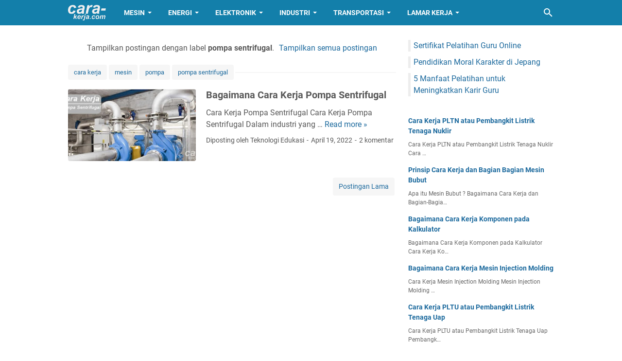

--- FILE ---
content_type: text/html; charset=UTF-8
request_url: https://www.cara-kerja.com/b/stats?style=BLACK_TRANSPARENT&timeRange=ALL_TIME&token=APq4FmDBwO1035b1WHfCzZJDQeX5SkJJV2-ryykjZ8y70mypaJQU79NYJjgzfuB9eKklLXjcvcS6d7T25TwpLHfwd5-oUIIrvg
body_size: 38
content:
{"total":381424,"sparklineOptions":{"backgroundColor":{"fillOpacity":0.1,"fill":"#000000"},"series":[{"areaOpacity":0.3,"color":"#202020"}]},"sparklineData":[[0,17],[1,19],[2,19],[3,21],[4,18],[5,21],[6,31],[7,29],[8,28],[9,21],[10,25],[11,25],[12,22],[13,23],[14,21],[15,24],[16,29],[17,99],[18,25],[19,26],[20,33],[21,28],[22,31],[23,23],[24,27],[25,20],[26,17],[27,19],[28,23],[29,12]],"nextTickMs":171428}

--- FILE ---
content_type: text/html; charset=utf-8
request_url: https://www.google.com/recaptcha/api2/aframe
body_size: 266
content:
<!DOCTYPE HTML><html><head><meta http-equiv="content-type" content="text/html; charset=UTF-8"></head><body><script nonce="PHdxcfr9qVwAb4sDAwcJyg">/** Anti-fraud and anti-abuse applications only. See google.com/recaptcha */ try{var clients={'sodar':'https://pagead2.googlesyndication.com/pagead/sodar?'};window.addEventListener("message",function(a){try{if(a.source===window.parent){var b=JSON.parse(a.data);var c=clients[b['id']];if(c){var d=document.createElement('img');d.src=c+b['params']+'&rc='+(localStorage.getItem("rc::a")?sessionStorage.getItem("rc::b"):"");window.document.body.appendChild(d);sessionStorage.setItem("rc::e",parseInt(sessionStorage.getItem("rc::e")||0)+1);localStorage.setItem("rc::h",'1769579586274');}}}catch(b){}});window.parent.postMessage("_grecaptcha_ready", "*");}catch(b){}</script></body></html>